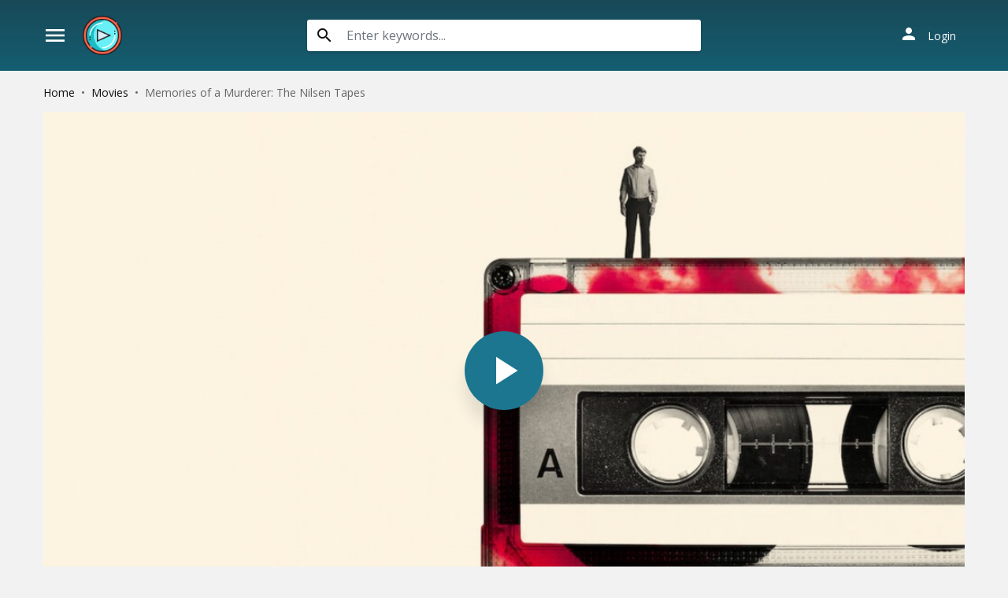

--- FILE ---
content_type: text/html; charset=utf-8
request_url: https://www.divicast.com/ajax/episode/list/71191
body_size: -68
content:
<div class="wp-choose with-movie">
    <div class="detail_page-servers border-bottom-block">
        
            <div class="dp-s-line">
                <div class="line-name">Choose Server</div>
                <ul class="nav">
                    
                        <li class="nav-item">
                            <a id="watch-4815952" data-linkid="4815952" onclick="watch(this,event)"
                               class="nav-link btn btn-sm btn-secondary btn-radius link-item default"
                               href="/watch-movie/watch-memories-of-a-murderer-the-nilsen-tapes-2021-online-free-71191.4815952"
                               title="Server UpCloud">
                                <i class="material-icons mat-icon mr-2">play_arrow</i><span>UpCloud</span>
                            </a>
                        </li>
                    
                        <li class="nav-item">
                            <a id="watch-11919415" data-linkid="11919415" onclick="watch(this,event)"
                               class="nav-link btn btn-sm btn-secondary btn-radius link-item "
                               href="/watch-movie/watch-memories-of-a-murderer-the-nilsen-tapes-2021-online-free-71191.11919415"
                               title="Server AKCloud">
                                <i class="material-icons mat-icon mr-2">play_arrow</i><span>AKCloud</span>
                            </a>
                        </li>
                    
                        <li class="nav-item">
                            <a id="watch-4574272" data-linkid="4574272" onclick="watch(this,event)"
                               class="nav-link btn btn-sm btn-secondary btn-radius link-item "
                               href="/watch-movie/watch-memories-of-a-murderer-the-nilsen-tapes-2021-online-free-71191.4574272"
                               title="Server Vidcloud">
                                <i class="material-icons mat-icon mr-2">play_arrow</i><span>Vidcloud</span>
                            </a>
                        </li>
                    
                </ul>
            </div>
        
    </div>
</div>
<script>
    if ($('#mask-player').length > 0) {
        var watch_id = $('.detail_page-watch').attr('data-watch_id');
        if ($('#watch-' + watch_id).length > 0) {
            $('#watch-' + watch_id).click();
        } else {
            $('.link-item.default').click();
        }
    }
</script>


--- FILE ---
content_type: text/html; charset=utf-8
request_url: https://www.google.com/recaptcha/api2/anchor?ar=1&k=6LeH66AaAAAAAPsL9JmZo3Rgh53bZqHnSR0bIqhb&co=aHR0cHM6Ly93d3cuZGl2aWNhc3QuY29tOjQ0Mw..&hl=en&v=PoyoqOPhxBO7pBk68S4YbpHZ&size=invisible&anchor-ms=20000&execute-ms=30000&cb=x725l5mhcv6v
body_size: 48653
content:
<!DOCTYPE HTML><html dir="ltr" lang="en"><head><meta http-equiv="Content-Type" content="text/html; charset=UTF-8">
<meta http-equiv="X-UA-Compatible" content="IE=edge">
<title>reCAPTCHA</title>
<style type="text/css">
/* cyrillic-ext */
@font-face {
  font-family: 'Roboto';
  font-style: normal;
  font-weight: 400;
  font-stretch: 100%;
  src: url(//fonts.gstatic.com/s/roboto/v48/KFO7CnqEu92Fr1ME7kSn66aGLdTylUAMa3GUBHMdazTgWw.woff2) format('woff2');
  unicode-range: U+0460-052F, U+1C80-1C8A, U+20B4, U+2DE0-2DFF, U+A640-A69F, U+FE2E-FE2F;
}
/* cyrillic */
@font-face {
  font-family: 'Roboto';
  font-style: normal;
  font-weight: 400;
  font-stretch: 100%;
  src: url(//fonts.gstatic.com/s/roboto/v48/KFO7CnqEu92Fr1ME7kSn66aGLdTylUAMa3iUBHMdazTgWw.woff2) format('woff2');
  unicode-range: U+0301, U+0400-045F, U+0490-0491, U+04B0-04B1, U+2116;
}
/* greek-ext */
@font-face {
  font-family: 'Roboto';
  font-style: normal;
  font-weight: 400;
  font-stretch: 100%;
  src: url(//fonts.gstatic.com/s/roboto/v48/KFO7CnqEu92Fr1ME7kSn66aGLdTylUAMa3CUBHMdazTgWw.woff2) format('woff2');
  unicode-range: U+1F00-1FFF;
}
/* greek */
@font-face {
  font-family: 'Roboto';
  font-style: normal;
  font-weight: 400;
  font-stretch: 100%;
  src: url(//fonts.gstatic.com/s/roboto/v48/KFO7CnqEu92Fr1ME7kSn66aGLdTylUAMa3-UBHMdazTgWw.woff2) format('woff2');
  unicode-range: U+0370-0377, U+037A-037F, U+0384-038A, U+038C, U+038E-03A1, U+03A3-03FF;
}
/* math */
@font-face {
  font-family: 'Roboto';
  font-style: normal;
  font-weight: 400;
  font-stretch: 100%;
  src: url(//fonts.gstatic.com/s/roboto/v48/KFO7CnqEu92Fr1ME7kSn66aGLdTylUAMawCUBHMdazTgWw.woff2) format('woff2');
  unicode-range: U+0302-0303, U+0305, U+0307-0308, U+0310, U+0312, U+0315, U+031A, U+0326-0327, U+032C, U+032F-0330, U+0332-0333, U+0338, U+033A, U+0346, U+034D, U+0391-03A1, U+03A3-03A9, U+03B1-03C9, U+03D1, U+03D5-03D6, U+03F0-03F1, U+03F4-03F5, U+2016-2017, U+2034-2038, U+203C, U+2040, U+2043, U+2047, U+2050, U+2057, U+205F, U+2070-2071, U+2074-208E, U+2090-209C, U+20D0-20DC, U+20E1, U+20E5-20EF, U+2100-2112, U+2114-2115, U+2117-2121, U+2123-214F, U+2190, U+2192, U+2194-21AE, U+21B0-21E5, U+21F1-21F2, U+21F4-2211, U+2213-2214, U+2216-22FF, U+2308-230B, U+2310, U+2319, U+231C-2321, U+2336-237A, U+237C, U+2395, U+239B-23B7, U+23D0, U+23DC-23E1, U+2474-2475, U+25AF, U+25B3, U+25B7, U+25BD, U+25C1, U+25CA, U+25CC, U+25FB, U+266D-266F, U+27C0-27FF, U+2900-2AFF, U+2B0E-2B11, U+2B30-2B4C, U+2BFE, U+3030, U+FF5B, U+FF5D, U+1D400-1D7FF, U+1EE00-1EEFF;
}
/* symbols */
@font-face {
  font-family: 'Roboto';
  font-style: normal;
  font-weight: 400;
  font-stretch: 100%;
  src: url(//fonts.gstatic.com/s/roboto/v48/KFO7CnqEu92Fr1ME7kSn66aGLdTylUAMaxKUBHMdazTgWw.woff2) format('woff2');
  unicode-range: U+0001-000C, U+000E-001F, U+007F-009F, U+20DD-20E0, U+20E2-20E4, U+2150-218F, U+2190, U+2192, U+2194-2199, U+21AF, U+21E6-21F0, U+21F3, U+2218-2219, U+2299, U+22C4-22C6, U+2300-243F, U+2440-244A, U+2460-24FF, U+25A0-27BF, U+2800-28FF, U+2921-2922, U+2981, U+29BF, U+29EB, U+2B00-2BFF, U+4DC0-4DFF, U+FFF9-FFFB, U+10140-1018E, U+10190-1019C, U+101A0, U+101D0-101FD, U+102E0-102FB, U+10E60-10E7E, U+1D2C0-1D2D3, U+1D2E0-1D37F, U+1F000-1F0FF, U+1F100-1F1AD, U+1F1E6-1F1FF, U+1F30D-1F30F, U+1F315, U+1F31C, U+1F31E, U+1F320-1F32C, U+1F336, U+1F378, U+1F37D, U+1F382, U+1F393-1F39F, U+1F3A7-1F3A8, U+1F3AC-1F3AF, U+1F3C2, U+1F3C4-1F3C6, U+1F3CA-1F3CE, U+1F3D4-1F3E0, U+1F3ED, U+1F3F1-1F3F3, U+1F3F5-1F3F7, U+1F408, U+1F415, U+1F41F, U+1F426, U+1F43F, U+1F441-1F442, U+1F444, U+1F446-1F449, U+1F44C-1F44E, U+1F453, U+1F46A, U+1F47D, U+1F4A3, U+1F4B0, U+1F4B3, U+1F4B9, U+1F4BB, U+1F4BF, U+1F4C8-1F4CB, U+1F4D6, U+1F4DA, U+1F4DF, U+1F4E3-1F4E6, U+1F4EA-1F4ED, U+1F4F7, U+1F4F9-1F4FB, U+1F4FD-1F4FE, U+1F503, U+1F507-1F50B, U+1F50D, U+1F512-1F513, U+1F53E-1F54A, U+1F54F-1F5FA, U+1F610, U+1F650-1F67F, U+1F687, U+1F68D, U+1F691, U+1F694, U+1F698, U+1F6AD, U+1F6B2, U+1F6B9-1F6BA, U+1F6BC, U+1F6C6-1F6CF, U+1F6D3-1F6D7, U+1F6E0-1F6EA, U+1F6F0-1F6F3, U+1F6F7-1F6FC, U+1F700-1F7FF, U+1F800-1F80B, U+1F810-1F847, U+1F850-1F859, U+1F860-1F887, U+1F890-1F8AD, U+1F8B0-1F8BB, U+1F8C0-1F8C1, U+1F900-1F90B, U+1F93B, U+1F946, U+1F984, U+1F996, U+1F9E9, U+1FA00-1FA6F, U+1FA70-1FA7C, U+1FA80-1FA89, U+1FA8F-1FAC6, U+1FACE-1FADC, U+1FADF-1FAE9, U+1FAF0-1FAF8, U+1FB00-1FBFF;
}
/* vietnamese */
@font-face {
  font-family: 'Roboto';
  font-style: normal;
  font-weight: 400;
  font-stretch: 100%;
  src: url(//fonts.gstatic.com/s/roboto/v48/KFO7CnqEu92Fr1ME7kSn66aGLdTylUAMa3OUBHMdazTgWw.woff2) format('woff2');
  unicode-range: U+0102-0103, U+0110-0111, U+0128-0129, U+0168-0169, U+01A0-01A1, U+01AF-01B0, U+0300-0301, U+0303-0304, U+0308-0309, U+0323, U+0329, U+1EA0-1EF9, U+20AB;
}
/* latin-ext */
@font-face {
  font-family: 'Roboto';
  font-style: normal;
  font-weight: 400;
  font-stretch: 100%;
  src: url(//fonts.gstatic.com/s/roboto/v48/KFO7CnqEu92Fr1ME7kSn66aGLdTylUAMa3KUBHMdazTgWw.woff2) format('woff2');
  unicode-range: U+0100-02BA, U+02BD-02C5, U+02C7-02CC, U+02CE-02D7, U+02DD-02FF, U+0304, U+0308, U+0329, U+1D00-1DBF, U+1E00-1E9F, U+1EF2-1EFF, U+2020, U+20A0-20AB, U+20AD-20C0, U+2113, U+2C60-2C7F, U+A720-A7FF;
}
/* latin */
@font-face {
  font-family: 'Roboto';
  font-style: normal;
  font-weight: 400;
  font-stretch: 100%;
  src: url(//fonts.gstatic.com/s/roboto/v48/KFO7CnqEu92Fr1ME7kSn66aGLdTylUAMa3yUBHMdazQ.woff2) format('woff2');
  unicode-range: U+0000-00FF, U+0131, U+0152-0153, U+02BB-02BC, U+02C6, U+02DA, U+02DC, U+0304, U+0308, U+0329, U+2000-206F, U+20AC, U+2122, U+2191, U+2193, U+2212, U+2215, U+FEFF, U+FFFD;
}
/* cyrillic-ext */
@font-face {
  font-family: 'Roboto';
  font-style: normal;
  font-weight: 500;
  font-stretch: 100%;
  src: url(//fonts.gstatic.com/s/roboto/v48/KFO7CnqEu92Fr1ME7kSn66aGLdTylUAMa3GUBHMdazTgWw.woff2) format('woff2');
  unicode-range: U+0460-052F, U+1C80-1C8A, U+20B4, U+2DE0-2DFF, U+A640-A69F, U+FE2E-FE2F;
}
/* cyrillic */
@font-face {
  font-family: 'Roboto';
  font-style: normal;
  font-weight: 500;
  font-stretch: 100%;
  src: url(//fonts.gstatic.com/s/roboto/v48/KFO7CnqEu92Fr1ME7kSn66aGLdTylUAMa3iUBHMdazTgWw.woff2) format('woff2');
  unicode-range: U+0301, U+0400-045F, U+0490-0491, U+04B0-04B1, U+2116;
}
/* greek-ext */
@font-face {
  font-family: 'Roboto';
  font-style: normal;
  font-weight: 500;
  font-stretch: 100%;
  src: url(//fonts.gstatic.com/s/roboto/v48/KFO7CnqEu92Fr1ME7kSn66aGLdTylUAMa3CUBHMdazTgWw.woff2) format('woff2');
  unicode-range: U+1F00-1FFF;
}
/* greek */
@font-face {
  font-family: 'Roboto';
  font-style: normal;
  font-weight: 500;
  font-stretch: 100%;
  src: url(//fonts.gstatic.com/s/roboto/v48/KFO7CnqEu92Fr1ME7kSn66aGLdTylUAMa3-UBHMdazTgWw.woff2) format('woff2');
  unicode-range: U+0370-0377, U+037A-037F, U+0384-038A, U+038C, U+038E-03A1, U+03A3-03FF;
}
/* math */
@font-face {
  font-family: 'Roboto';
  font-style: normal;
  font-weight: 500;
  font-stretch: 100%;
  src: url(//fonts.gstatic.com/s/roboto/v48/KFO7CnqEu92Fr1ME7kSn66aGLdTylUAMawCUBHMdazTgWw.woff2) format('woff2');
  unicode-range: U+0302-0303, U+0305, U+0307-0308, U+0310, U+0312, U+0315, U+031A, U+0326-0327, U+032C, U+032F-0330, U+0332-0333, U+0338, U+033A, U+0346, U+034D, U+0391-03A1, U+03A3-03A9, U+03B1-03C9, U+03D1, U+03D5-03D6, U+03F0-03F1, U+03F4-03F5, U+2016-2017, U+2034-2038, U+203C, U+2040, U+2043, U+2047, U+2050, U+2057, U+205F, U+2070-2071, U+2074-208E, U+2090-209C, U+20D0-20DC, U+20E1, U+20E5-20EF, U+2100-2112, U+2114-2115, U+2117-2121, U+2123-214F, U+2190, U+2192, U+2194-21AE, U+21B0-21E5, U+21F1-21F2, U+21F4-2211, U+2213-2214, U+2216-22FF, U+2308-230B, U+2310, U+2319, U+231C-2321, U+2336-237A, U+237C, U+2395, U+239B-23B7, U+23D0, U+23DC-23E1, U+2474-2475, U+25AF, U+25B3, U+25B7, U+25BD, U+25C1, U+25CA, U+25CC, U+25FB, U+266D-266F, U+27C0-27FF, U+2900-2AFF, U+2B0E-2B11, U+2B30-2B4C, U+2BFE, U+3030, U+FF5B, U+FF5D, U+1D400-1D7FF, U+1EE00-1EEFF;
}
/* symbols */
@font-face {
  font-family: 'Roboto';
  font-style: normal;
  font-weight: 500;
  font-stretch: 100%;
  src: url(//fonts.gstatic.com/s/roboto/v48/KFO7CnqEu92Fr1ME7kSn66aGLdTylUAMaxKUBHMdazTgWw.woff2) format('woff2');
  unicode-range: U+0001-000C, U+000E-001F, U+007F-009F, U+20DD-20E0, U+20E2-20E4, U+2150-218F, U+2190, U+2192, U+2194-2199, U+21AF, U+21E6-21F0, U+21F3, U+2218-2219, U+2299, U+22C4-22C6, U+2300-243F, U+2440-244A, U+2460-24FF, U+25A0-27BF, U+2800-28FF, U+2921-2922, U+2981, U+29BF, U+29EB, U+2B00-2BFF, U+4DC0-4DFF, U+FFF9-FFFB, U+10140-1018E, U+10190-1019C, U+101A0, U+101D0-101FD, U+102E0-102FB, U+10E60-10E7E, U+1D2C0-1D2D3, U+1D2E0-1D37F, U+1F000-1F0FF, U+1F100-1F1AD, U+1F1E6-1F1FF, U+1F30D-1F30F, U+1F315, U+1F31C, U+1F31E, U+1F320-1F32C, U+1F336, U+1F378, U+1F37D, U+1F382, U+1F393-1F39F, U+1F3A7-1F3A8, U+1F3AC-1F3AF, U+1F3C2, U+1F3C4-1F3C6, U+1F3CA-1F3CE, U+1F3D4-1F3E0, U+1F3ED, U+1F3F1-1F3F3, U+1F3F5-1F3F7, U+1F408, U+1F415, U+1F41F, U+1F426, U+1F43F, U+1F441-1F442, U+1F444, U+1F446-1F449, U+1F44C-1F44E, U+1F453, U+1F46A, U+1F47D, U+1F4A3, U+1F4B0, U+1F4B3, U+1F4B9, U+1F4BB, U+1F4BF, U+1F4C8-1F4CB, U+1F4D6, U+1F4DA, U+1F4DF, U+1F4E3-1F4E6, U+1F4EA-1F4ED, U+1F4F7, U+1F4F9-1F4FB, U+1F4FD-1F4FE, U+1F503, U+1F507-1F50B, U+1F50D, U+1F512-1F513, U+1F53E-1F54A, U+1F54F-1F5FA, U+1F610, U+1F650-1F67F, U+1F687, U+1F68D, U+1F691, U+1F694, U+1F698, U+1F6AD, U+1F6B2, U+1F6B9-1F6BA, U+1F6BC, U+1F6C6-1F6CF, U+1F6D3-1F6D7, U+1F6E0-1F6EA, U+1F6F0-1F6F3, U+1F6F7-1F6FC, U+1F700-1F7FF, U+1F800-1F80B, U+1F810-1F847, U+1F850-1F859, U+1F860-1F887, U+1F890-1F8AD, U+1F8B0-1F8BB, U+1F8C0-1F8C1, U+1F900-1F90B, U+1F93B, U+1F946, U+1F984, U+1F996, U+1F9E9, U+1FA00-1FA6F, U+1FA70-1FA7C, U+1FA80-1FA89, U+1FA8F-1FAC6, U+1FACE-1FADC, U+1FADF-1FAE9, U+1FAF0-1FAF8, U+1FB00-1FBFF;
}
/* vietnamese */
@font-face {
  font-family: 'Roboto';
  font-style: normal;
  font-weight: 500;
  font-stretch: 100%;
  src: url(//fonts.gstatic.com/s/roboto/v48/KFO7CnqEu92Fr1ME7kSn66aGLdTylUAMa3OUBHMdazTgWw.woff2) format('woff2');
  unicode-range: U+0102-0103, U+0110-0111, U+0128-0129, U+0168-0169, U+01A0-01A1, U+01AF-01B0, U+0300-0301, U+0303-0304, U+0308-0309, U+0323, U+0329, U+1EA0-1EF9, U+20AB;
}
/* latin-ext */
@font-face {
  font-family: 'Roboto';
  font-style: normal;
  font-weight: 500;
  font-stretch: 100%;
  src: url(//fonts.gstatic.com/s/roboto/v48/KFO7CnqEu92Fr1ME7kSn66aGLdTylUAMa3KUBHMdazTgWw.woff2) format('woff2');
  unicode-range: U+0100-02BA, U+02BD-02C5, U+02C7-02CC, U+02CE-02D7, U+02DD-02FF, U+0304, U+0308, U+0329, U+1D00-1DBF, U+1E00-1E9F, U+1EF2-1EFF, U+2020, U+20A0-20AB, U+20AD-20C0, U+2113, U+2C60-2C7F, U+A720-A7FF;
}
/* latin */
@font-face {
  font-family: 'Roboto';
  font-style: normal;
  font-weight: 500;
  font-stretch: 100%;
  src: url(//fonts.gstatic.com/s/roboto/v48/KFO7CnqEu92Fr1ME7kSn66aGLdTylUAMa3yUBHMdazQ.woff2) format('woff2');
  unicode-range: U+0000-00FF, U+0131, U+0152-0153, U+02BB-02BC, U+02C6, U+02DA, U+02DC, U+0304, U+0308, U+0329, U+2000-206F, U+20AC, U+2122, U+2191, U+2193, U+2212, U+2215, U+FEFF, U+FFFD;
}
/* cyrillic-ext */
@font-face {
  font-family: 'Roboto';
  font-style: normal;
  font-weight: 900;
  font-stretch: 100%;
  src: url(//fonts.gstatic.com/s/roboto/v48/KFO7CnqEu92Fr1ME7kSn66aGLdTylUAMa3GUBHMdazTgWw.woff2) format('woff2');
  unicode-range: U+0460-052F, U+1C80-1C8A, U+20B4, U+2DE0-2DFF, U+A640-A69F, U+FE2E-FE2F;
}
/* cyrillic */
@font-face {
  font-family: 'Roboto';
  font-style: normal;
  font-weight: 900;
  font-stretch: 100%;
  src: url(//fonts.gstatic.com/s/roboto/v48/KFO7CnqEu92Fr1ME7kSn66aGLdTylUAMa3iUBHMdazTgWw.woff2) format('woff2');
  unicode-range: U+0301, U+0400-045F, U+0490-0491, U+04B0-04B1, U+2116;
}
/* greek-ext */
@font-face {
  font-family: 'Roboto';
  font-style: normal;
  font-weight: 900;
  font-stretch: 100%;
  src: url(//fonts.gstatic.com/s/roboto/v48/KFO7CnqEu92Fr1ME7kSn66aGLdTylUAMa3CUBHMdazTgWw.woff2) format('woff2');
  unicode-range: U+1F00-1FFF;
}
/* greek */
@font-face {
  font-family: 'Roboto';
  font-style: normal;
  font-weight: 900;
  font-stretch: 100%;
  src: url(//fonts.gstatic.com/s/roboto/v48/KFO7CnqEu92Fr1ME7kSn66aGLdTylUAMa3-UBHMdazTgWw.woff2) format('woff2');
  unicode-range: U+0370-0377, U+037A-037F, U+0384-038A, U+038C, U+038E-03A1, U+03A3-03FF;
}
/* math */
@font-face {
  font-family: 'Roboto';
  font-style: normal;
  font-weight: 900;
  font-stretch: 100%;
  src: url(//fonts.gstatic.com/s/roboto/v48/KFO7CnqEu92Fr1ME7kSn66aGLdTylUAMawCUBHMdazTgWw.woff2) format('woff2');
  unicode-range: U+0302-0303, U+0305, U+0307-0308, U+0310, U+0312, U+0315, U+031A, U+0326-0327, U+032C, U+032F-0330, U+0332-0333, U+0338, U+033A, U+0346, U+034D, U+0391-03A1, U+03A3-03A9, U+03B1-03C9, U+03D1, U+03D5-03D6, U+03F0-03F1, U+03F4-03F5, U+2016-2017, U+2034-2038, U+203C, U+2040, U+2043, U+2047, U+2050, U+2057, U+205F, U+2070-2071, U+2074-208E, U+2090-209C, U+20D0-20DC, U+20E1, U+20E5-20EF, U+2100-2112, U+2114-2115, U+2117-2121, U+2123-214F, U+2190, U+2192, U+2194-21AE, U+21B0-21E5, U+21F1-21F2, U+21F4-2211, U+2213-2214, U+2216-22FF, U+2308-230B, U+2310, U+2319, U+231C-2321, U+2336-237A, U+237C, U+2395, U+239B-23B7, U+23D0, U+23DC-23E1, U+2474-2475, U+25AF, U+25B3, U+25B7, U+25BD, U+25C1, U+25CA, U+25CC, U+25FB, U+266D-266F, U+27C0-27FF, U+2900-2AFF, U+2B0E-2B11, U+2B30-2B4C, U+2BFE, U+3030, U+FF5B, U+FF5D, U+1D400-1D7FF, U+1EE00-1EEFF;
}
/* symbols */
@font-face {
  font-family: 'Roboto';
  font-style: normal;
  font-weight: 900;
  font-stretch: 100%;
  src: url(//fonts.gstatic.com/s/roboto/v48/KFO7CnqEu92Fr1ME7kSn66aGLdTylUAMaxKUBHMdazTgWw.woff2) format('woff2');
  unicode-range: U+0001-000C, U+000E-001F, U+007F-009F, U+20DD-20E0, U+20E2-20E4, U+2150-218F, U+2190, U+2192, U+2194-2199, U+21AF, U+21E6-21F0, U+21F3, U+2218-2219, U+2299, U+22C4-22C6, U+2300-243F, U+2440-244A, U+2460-24FF, U+25A0-27BF, U+2800-28FF, U+2921-2922, U+2981, U+29BF, U+29EB, U+2B00-2BFF, U+4DC0-4DFF, U+FFF9-FFFB, U+10140-1018E, U+10190-1019C, U+101A0, U+101D0-101FD, U+102E0-102FB, U+10E60-10E7E, U+1D2C0-1D2D3, U+1D2E0-1D37F, U+1F000-1F0FF, U+1F100-1F1AD, U+1F1E6-1F1FF, U+1F30D-1F30F, U+1F315, U+1F31C, U+1F31E, U+1F320-1F32C, U+1F336, U+1F378, U+1F37D, U+1F382, U+1F393-1F39F, U+1F3A7-1F3A8, U+1F3AC-1F3AF, U+1F3C2, U+1F3C4-1F3C6, U+1F3CA-1F3CE, U+1F3D4-1F3E0, U+1F3ED, U+1F3F1-1F3F3, U+1F3F5-1F3F7, U+1F408, U+1F415, U+1F41F, U+1F426, U+1F43F, U+1F441-1F442, U+1F444, U+1F446-1F449, U+1F44C-1F44E, U+1F453, U+1F46A, U+1F47D, U+1F4A3, U+1F4B0, U+1F4B3, U+1F4B9, U+1F4BB, U+1F4BF, U+1F4C8-1F4CB, U+1F4D6, U+1F4DA, U+1F4DF, U+1F4E3-1F4E6, U+1F4EA-1F4ED, U+1F4F7, U+1F4F9-1F4FB, U+1F4FD-1F4FE, U+1F503, U+1F507-1F50B, U+1F50D, U+1F512-1F513, U+1F53E-1F54A, U+1F54F-1F5FA, U+1F610, U+1F650-1F67F, U+1F687, U+1F68D, U+1F691, U+1F694, U+1F698, U+1F6AD, U+1F6B2, U+1F6B9-1F6BA, U+1F6BC, U+1F6C6-1F6CF, U+1F6D3-1F6D7, U+1F6E0-1F6EA, U+1F6F0-1F6F3, U+1F6F7-1F6FC, U+1F700-1F7FF, U+1F800-1F80B, U+1F810-1F847, U+1F850-1F859, U+1F860-1F887, U+1F890-1F8AD, U+1F8B0-1F8BB, U+1F8C0-1F8C1, U+1F900-1F90B, U+1F93B, U+1F946, U+1F984, U+1F996, U+1F9E9, U+1FA00-1FA6F, U+1FA70-1FA7C, U+1FA80-1FA89, U+1FA8F-1FAC6, U+1FACE-1FADC, U+1FADF-1FAE9, U+1FAF0-1FAF8, U+1FB00-1FBFF;
}
/* vietnamese */
@font-face {
  font-family: 'Roboto';
  font-style: normal;
  font-weight: 900;
  font-stretch: 100%;
  src: url(//fonts.gstatic.com/s/roboto/v48/KFO7CnqEu92Fr1ME7kSn66aGLdTylUAMa3OUBHMdazTgWw.woff2) format('woff2');
  unicode-range: U+0102-0103, U+0110-0111, U+0128-0129, U+0168-0169, U+01A0-01A1, U+01AF-01B0, U+0300-0301, U+0303-0304, U+0308-0309, U+0323, U+0329, U+1EA0-1EF9, U+20AB;
}
/* latin-ext */
@font-face {
  font-family: 'Roboto';
  font-style: normal;
  font-weight: 900;
  font-stretch: 100%;
  src: url(//fonts.gstatic.com/s/roboto/v48/KFO7CnqEu92Fr1ME7kSn66aGLdTylUAMa3KUBHMdazTgWw.woff2) format('woff2');
  unicode-range: U+0100-02BA, U+02BD-02C5, U+02C7-02CC, U+02CE-02D7, U+02DD-02FF, U+0304, U+0308, U+0329, U+1D00-1DBF, U+1E00-1E9F, U+1EF2-1EFF, U+2020, U+20A0-20AB, U+20AD-20C0, U+2113, U+2C60-2C7F, U+A720-A7FF;
}
/* latin */
@font-face {
  font-family: 'Roboto';
  font-style: normal;
  font-weight: 900;
  font-stretch: 100%;
  src: url(//fonts.gstatic.com/s/roboto/v48/KFO7CnqEu92Fr1ME7kSn66aGLdTylUAMa3yUBHMdazQ.woff2) format('woff2');
  unicode-range: U+0000-00FF, U+0131, U+0152-0153, U+02BB-02BC, U+02C6, U+02DA, U+02DC, U+0304, U+0308, U+0329, U+2000-206F, U+20AC, U+2122, U+2191, U+2193, U+2212, U+2215, U+FEFF, U+FFFD;
}

</style>
<link rel="stylesheet" type="text/css" href="https://www.gstatic.com/recaptcha/releases/PoyoqOPhxBO7pBk68S4YbpHZ/styles__ltr.css">
<script nonce="u7rsVMWZfmxjbQKFpcJjag" type="text/javascript">window['__recaptcha_api'] = 'https://www.google.com/recaptcha/api2/';</script>
<script type="text/javascript" src="https://www.gstatic.com/recaptcha/releases/PoyoqOPhxBO7pBk68S4YbpHZ/recaptcha__en.js" nonce="u7rsVMWZfmxjbQKFpcJjag">
      
    </script></head>
<body><div id="rc-anchor-alert" class="rc-anchor-alert"></div>
<input type="hidden" id="recaptcha-token" value="[base64]">
<script type="text/javascript" nonce="u7rsVMWZfmxjbQKFpcJjag">
      recaptcha.anchor.Main.init("[\x22ainput\x22,[\x22bgdata\x22,\x22\x22,\[base64]/[base64]/[base64]/bmV3IHJbeF0oY1swXSk6RT09Mj9uZXcgclt4XShjWzBdLGNbMV0pOkU9PTM/bmV3IHJbeF0oY1swXSxjWzFdLGNbMl0pOkU9PTQ/[base64]/[base64]/[base64]/[base64]/[base64]/[base64]/[base64]/[base64]\x22,\[base64]\x22,\x22w4HDlcOQw4tQHBfCqTfDlyNtw4Q/Sm7CrVbCo8K1w71UGFYfw7fCrcKnw6XChMKeHhc8w5oFwot1HzFeT8KYWD3Ds8O1w7/ChsKCwoLDgsOXwrTCpTvCssO8CiLCmggJFnJ9wr/DhcOXIsKYCMKQL3/DoMK9w5ERSMKbJHt7bsKmUcK3bCrCmWDDjcOpwpXDjcOTQ8OEwo7DusKOw67Dl3Inw6INw4MQI34SVhpJwp/DoWDCkF7ClBLDrBPDv3nDvBbDicOOw5InFVbCkUpjGMO2wr4jwpLDucKSwoYhw6s2HcOcMcKswoBZCsK7woDCp8K5w41xw4F6w4wswoZBIcOLwoJEGR/Cs1cOw6DDtAzCo8OhwpU6HGHCvDZKwrV6wrMiOMORYMOqwpU7w5Zow4tKwo5Df1LDpBbCrz/DrH9sw5HDucKIacOGw53DpMKrwqLDvsKawqjDtcK4w57Dm8OYHVN6a0ZAwprCjhpodsKdMMOaBsKDwpEdwqbDvSxOwq8Swo12wpBwaWQRw4gCd2YvFMKlD8OkMk09w7/[base64]/DjWfCu3rCocOkSzdaSS8Tw43DhV1qIMK5woBUwpwzwo/Dnn3DrcOsI8KObcKVK8O4wqE9wogLXnsWPkRlwpEww64Bw7MGUAHDgcKRW8O5w5hmwrHCicK1w4rCpHxEwqrCk8KjKMKOwrXCvcK/LE/Ci1DDiMKgwqHDvsKnScOLEQHCtcK9wo7DrBLChcO/EDrCoMKbfW0mw6EQw6nDl2DDunjDjsK8w6U0GVLDl3vDrcKtRcOOS8OlQsONfCDDuXxywpJXYcOcFCdRYgRIwrDCgsKWNHvDn8Ouw5/DuMOUVXsRRTrDgsOWWMORVBsaCnlAwofCiCBkw7TDqsO8LxY4w73CpcKzwqxOw6sZw4fCjUR3w6IhLCpGw6DDgcKZwoXCk0/DhR94WsKlKMObwo7DtsOjw449AXVDdB8daMODV8KCDMOCFFTCrsKIecK2EsK0wobDkzjCoh4/WWkgw57DvsOzCwDChsKIME7Cl8K9UwnDkQjDgX/DkADCosKqw6Eww7rCnVVNbm/DhsOCYsKvwrlkak/[base64]/Ct8K2A8KyPcKkWRUPwq5wFQTDvsK3J3hpw5bCtsK3TMOxczDDs1/[base64]/[base64]/[base64]/[base64]/[base64]/CtBnCrsKpAAXCvHzDtsOZSxrCnMK0aDPCh8OzXkAAwozCvnbDhsO4bsKweRDCgsKxw6nDk8KxwqLDugcodyABWMOzBg9fwqhjYMKbwp5hLSh2w4TCviwQJyFXw6nDpcOwPsOSw5dUwplUw7UkwprDsl5pYxYPJA1YK0XCh8K0aQMCH1LDiirDtD/Dh8ObEXZiGhMNS8KZwqHDgnh1Fg40w4DCkMO8IMO7w5RTdsODE2gIfXPCiMK4FhTCqCYjZ8K+w6bCkcKGAcKOC8OjdgXDtsOUwoHChyfDnm9LcsKPwp3Dn8OAw7hJw6YBwoXCjlDDs2hzGcO/wr7CkMKMDi1+eMKowrxQwqzDmUrCocK6EEwTw5QcwoFiTcOcYQMIUcOJUMOkw6XCkTZCwohwwp/Dq08fwrkBw63Dl8KzfsOTwq3DqjY/w6xLKjs3w6jDp8Kywr/[base64]/[base64]/CsSHDpnjCu8KPHMOKw5V8FMOjEsK9wqXCucOCRcOEXcKxwqvCkkArU8KRVxfDq0/[base64]/w6nDnG7DncKUw77Dt0vCgcKMwrsKGFDCmsKyKsKrUmYswopSwrfDh8OYwqzDt8OtwqFpU8KbwqFfbsK+J0dkbzPCjHXCjTHDrsKEwqDDtcOlwo7CkTFtM8O9YgbDocKuwp8uEkDDvHPDuHPDuMOJwojDj8OVw55TMG/CnBLCumRBLMKlwr3DgnPCpmrCmzNxOMOuwo92CTULM8KFw4MTw6PCtsO/[base64]/Dv8OTwoHCtcKbZ8K2DVLCrX5Pw78xw6HCr8KOw5nCn8KAf8Onw7hfwoJ+wrjCjcOdZV9wRXQFwpdzwoMmwpbCpsKZw4rDvgHDvTPDiMKZEDLClsKORcOSXsKdR8K+SSvDpsOGwrU/wprCtDVnBHjCrcKrw7wLfcK3aVfCrxfDtlkYwphnUABcwroSR8OpBXfCkgnCkMOAw5VjwpV8w5TDoW3CpcKywrs5wq5Rwq5Ww7snRyTCl8O/[base64]/[base64]/[base64]/bsOue8Ocw6LCv8Osw5piwqnDm8OWwozDolouwpQrw73Djx3Cum3DokXCsTrCr8K3w7HCm8OxHXwDwp8Vwq/DmVDDncO7wo3DkhQHAWHDpMK7XXccWcKaWxxNwp7CvhvDjMObMivDvMO7I8KPwo/CscO9w7TCjsKNwrXCiVpgw7sfIsOsw6YewrI/wqzCsAPDgsO8Si7CpMOtdXHChcOoSGEuNMOIFMKdwovCicK2w5fDnxpPH1TDhMO/wo5awprChXTCucKpwrDDssOvwpdrw4jDhsKvGhDDnyADFSPDpD9rw6lfPVjDtjTCvMKTXD7DucKnwoEaKyhgBMOMGMKyw5PDiMONwpTCtlIjeUzClsO1NsKPwpdRanLChcKBw6/DvhEqSRjDvcO3ZcKDwp7CsDB7wqhIwpzDr8K1VMOLw4DCmALCuj8ew6nDnRJVwo7DrcKywrXCrcKnRcOYwoTCoUvCqFLCimFmwp/DqXfCscK0OUcCWsO6w6bChSo4PkLDk8OkI8OHwqfDhW7Co8OJG8O6KVpnc8OlfMO4eQkyR8ORKsKzwr7CiMKew5bCvSpEw6h/w4vDkMOPCMKMTMKYNcO/AMKgW8K6w6jDsU3ComPCrl5wJcKAw6DCk8Ojw6DDi8K6YMOlwrvDhlU3BnDCnyvDqyRTO8Kgw7PDmw3DmVgcGMOxwqVLwrFOfjjConM4V8KCwqHCuMOmw7loXsKzIMKsw5JUwoYRwq/Do8Kmwr0bWWrCncKZwo4Swr8RKMKlXMKDw4vCszEBMMOYWMKWwq/DtcO1cAlWw6HDuzzDpjDDiiVeP1wKHDbDicOzBSBQwo/DqmXCqnzDssKWwrrDjsKmXSnCl0/CtC50alvCmUTCvDbCssOmMTPDuMKrw7jDkW13w5dxw6rCjUXDgMKyD8OuwojDv8OkwqjDqgtgwrrDrQJtw7/CkcOfwpPDh3Vtwr7CnlDCo8KvNcK3wp7CuHwqwoF+ZErCssKOwoYswoZ7HUVFw67DtGsuwrB2wq3DkQ4PFhd8w7c6wr3Cljk4wqZXwq3DmlXDmsO4MsOdw4vDjsKhQMOpw4ktB8K/wrA4w7cewr3DtsOpBm4Aw6/Cg8O9wq8Vw7bChy3DtcKNGgDDlwRJwpLCmsKJw75ow4xHaMK9QAozEm1WAcKnI8KKwq5/[base64]/CosOKw4zCvcOha2RlJ8OIL2Eow5pbZcOKBMKvdsKLwqFew6fDksKHw7B8w4BteMKkw6PCkkDDgx5Lw5DCg8ObG8K2woZtCUjDkDXCtcOVMsOwJ8KfFynCuVYfMcKjw6/ClMOtwpRBw57Ck8KUC8KPNFxZJMKdSCFvbiPDgMK5w6Rxw6XDiyHDqMKOW8Kvw5sAYsKIw47CqMKyYCfDvm/[base64]/[base64]/DrsOJw5Vgw4fCsMOsw67DmMOeDGRuw6JpBMOTw6DDlxPDucOHw6cnwqBFBMOAKcKyNHbDsMK0wpzDu2sDRTwaw60eS8K7w5rCgMOkcEt2wpETKcOfdl3DrsKmwoVxMsOOXHrDisKaJMKgClx+VMOTA3ASBShuwoLDu8OwasOMw49/OR7Cik/Dh8KiYQ1Dw59nKsKnDgvDs8Otcjxaw6DDp8KzGHtuDcK9wqJWFDkhD8K6OgrDumzDki90ekjDuiF4w4Jrwrk6JAY+AVTDl8O0wppIdcK6JQpQd8KweH1awpMFwobDrEdfWEvDiQDDgcKYI8KTwr7Cs0BKOsObwoZ8LcKIDxbChm8wOjUDPG/CvsOOwoHDt8KYwqfDt8OJX8KRYUsYw5jCnmpUwrMJQMKmfnDCgsK4wojDn8Ofw4DCrcKULMKSXMOaw4fCnCLDvMKnw650RnVywqjDrMOhXsO3FMK/MMK/w6s/P2Y0WBsGY2fDoynDoHLCvMOBwpvDlWfDgsO6acKnWcOTHRgFwogSPhUnwr0Twr7CncOFw4VARVfCpMOFwqvClxjDscOzwqASfsO2w5t/HsKcaSTDuDJFwqNgQ2fDvmTCuQHCtMKiC8KGVkPDjMOSwprDqGRgw4fCncO0wpDCmMOTecKhek5bPcO4w65YDGvCsF/CngHDg8OjLgAwwocMJy9/XsO7wrjCoMOINlfCtyFwXn0CZ2fCn3UgChTDjlXDjjhxP0HClcOew7/CqcKOwoXCmzYrw5TCusOewrNuHsOod8K2w4hfw6hDw4jDpMOlwoxFHXtiSMKxUHBPwr9/wqw0QhliNgnClnfDuMK6w6NNEAk9wqPCr8Ouw7ggw5bCicOiwrZHXcOMZyfClCwhDWrCmS7CocK8w7wqw6UPDTh4w4TCmjFNYn1kSsO0w5/CnjDDicOVBsOPEwNyfnXDmEbCqcOkw4fChzfCgMKUFMKsw6Inw6vDssKKw4RwFcOlOcOHw6vCrg1NDz/DrCvCu1fDtcKSecOXBXQjwppRCE/Cp8KjGcKDw7UJwqgXw7s0wrrDlsKvwrLDtHgNFVXDlcKqw4TDr8OSwqnDgD1gwox9woDDqWTCqcOdf8KZwrPDhsKaUsOEU3kUN8Oaw4/DiSvDlMKeY8OXw4kkwoERwrLCu8ONw4XDsibCrMKSHMOrwpDDssKuM8Kvw6ouwr8Ow5JrS8KxwrpywpUeTmzCsATDmcORScKCw7rCsRPCnjZvLinDn8O3w5TDvcO2w5bCh8OMwq/DqSLCvmcUwqJtw4nDmMKcwrfDtcOUwqHClSfCpsOaD3IjbwNyw4PDlRTDiMKdXMO4HsOlw77CmsOtGsO5w5/Ck1zCmcKCNMOrEwnDkEMFwqlfwqV/DcOAwq7CoVYLwqtVCxZQwobCmE7DssKMfMODw7HDsjgISj7CgxYXbBjCuVQhw7c+TsOpwpVFVMKawpo5wrkTG8KaJcO2wqfDtMORw4kGBm/Ck0bCnUl+flQfw6gowqbClcKfw6QfY8O8w43CkjPDnATDmGHDgMKswpliwovDj8O/[base64]/DrcK9J8KtWQzCh21rwr/ChMKsw4MdAiV8w5jDoMO2RRJGwozDhcKmQMOVw5LDk3okVkTCv8OIUMKSw4/DtgjCh8O9wprCscO2QnpVd8KSwosww5zDgsKkwpzCqzDDssKWwrAofMORwq1nPMODwpN2cMOxA8KZw7teNcKzCcO+wo3DhnM4w6lcwpgswqsGAsOzw5RNw4A3w6pGw6TCrMOLwr97JHLDgsKaw4cHVMKgw4Ebwr06w5TCtmTCjldxwo/DlsO0w4B9w6k/DsKZS8KSw7HCty7Co3/[base64]/w5TDpBosw7cjEcK9dcOwwofCtgZxZ8KqA8OWwphnw4xjw7sIw6DDiFMbwqVCMzp2OsOqYMKCwpDDqnsIV8OBOWEMJHlYAhw7w6vDusKxw7Fyw5hITxMwR8KpwrJKw7IGwqfCmARbwq/CkGAew77CtzwxQS0PeAhWcjsMw5E3SsK9Y8K0DjbDgEXCgsOOw58oVT/DvE9lw7XChsK0wpbDucKqw7zDqMOPw5cew7bCgRTCtcK1VsOrwo1sw4p9wrtLDcKCExLDs1Zvwp/DsMOIQwDCvlxlw6MqBMOfw4PDuGHCl8KZYDjDrMKaXV7DjsKyJ0/CoGDDl0p8fcKvw4MMw7fDqjLCh8OowofDqsKmNsOFwr12wpHDt8ONwplYw7PCu8KsZ8Oew5cTXMO6cQBhw6TCoMKIwokWOGrDjHvCrxM4exhMw5XCuMO5woDCrcKQZMKPw4HCi384KcKqwqxewp/CisKKAkzCqMOSw6/[base64]/[base64]/Cp8KcQAwDOcKuw7dqw7bCkUrDucKHw6tWw6TDvsO2wopOJMO1wqhIw4nDl8OxcEzCvHDDssO+wrVAejXChsKnHTDDgsKXFcKBPz4MVcO9wr/DsMOranbDksOgw4oaQxTDhMOTABPCrMKheQ7DkMKzwq5Rw4LDuQjDsXRvw6kcSsKtwohDwq9XKMODIFEPRCoibsOQYFgzTsO+w7shWhLDsmHCmxUZUjIew7PCt8KYVcKDw50xA8KvwoQDWTLCj2PCkGhowrZVw6PClULChsKrw43DvQHCu0LCqWg+AMOGK8Okwo4lTn/Dk8KvN8OdwoLCvggjw63DkcOqTHRUw4d+ecKbwoJjw5TCq3nDm03CmC/[base64]/Do8KINVsMYix4CX3Cpx8qfhciw4fCg8KfBsKvHAc5w7nDn2TDtSHCi8ODwrbCujwqNcOqwpAvdMKfQ0nCqErCscKdwoBQwqrDpSjCh8OyGF1dwqDDpMOcJcKSA8OCw4bCiFTCs192c1rCv8K0w6fCpsK3DXLDhMOlwpvCimFTQWbCtMO/RsK1CVfCuMOnEsO1HGfDpsO7WcKTTQXDqcKLEcO7wq8ewqhUw6XCmcOoSMOgw7Q1w5pSQETCusOuTsKzwoXCnMOjwq5jw6bCtMOnSmQWwqzDhsO/wocNw5nDocK0w54cwovCl33DvXl1BxhFw7EfwrDCh1DCnjTChHh/[base64]/CmcOaQHF1PhnCrsOQaU3CmXPDox4WwrxnI8OXwpd3woDCsQV3wrvCusKlw7d8YsKNwo/CnwzDpcKdw5lmPgYzw67ClcOIwrXCmygJaDokL13DtMKvwqfCpMKhwq4Pw7J2wpjCoMOGwqZOT1vDr1bDqFQMDH/DvMKOBMKwLQhpwqbDiGQWdAzDoMKOwqYYZcO8VgpgGHBOwrU9w5TCpcOUwrbDgjUhw7fCh8Kdw6nCjzQPZCFUwrXDkDNKwqwFGsKPXMOvfCF3w7nDhsO4ezFWSlbCisOlXiDCkMOGSjJpXg11woYFdXPCtsKzZcOdw7pgwqXDncKffE/CqH0laC5SOcKmw6HDkUHCv8OMw4wKXkppwqJMAMKJdcOiwop4HWYWbsKJwrkkHVYiOA/DtkPDuMOPI8Odw5YZw5x9S8Oqw54IKsOJw5kGFC/CiMKJUcOIw4/DoMKewqnCgBfDv8OQw59VKsOzb8KNTS7CgDbCnsKxZlbDisKoH8K6DETDqsO8NQFhw4/DpsOMP8OEPh/CiCnDucOpw4jDkEBOTlgAwp86wosQw6TCswHDq8K8wqHDvyFRGA0iw4kCCwcnXjnCncOSPsKROE51LznDjcKYOnLDlcKqWnbDjMOlIcO5wq0gw6AEU0vCpcKNwrPCp8KUw6bDrMO5wrbCmsOCw5zCmcOqV8OSYVfClzDCm8ONScK9wpMDSgxqFC/CpDk9bTzCrRgIw5AVVX1uNcKowr/Do8OIwrDCvVvDnn3Ch2NPfsOXXsKawp9VIE/Cikobw6RFwoPCoBtfwqTCh3XDpyEaYTfCsiXDkQUlw6gFOcOuNcKcFRjDkcONwoLDgMKbwpnDrsKPHMKfX8KEwppowpHDlMKQwqkcwqLDnMKyC3vCiCoxwpbDlzjCsG/DlcKhwrMswprCmEHCvD5sB8OEw7bCnsO3PA7Cj8O6wqMcw7jCjDrCi8O0SMOuwozDssKNwpgxMMOhCsO2w4nDihTCqcO2wqHCj0LDuQYCO8OIaMKRHcKRw6s0wrPDngExCsOOw7nCvRMOCMORwqzDi8OlIMKlw6/Ds8Ouw71HRltXw4UJL8K7w6LDgh8WwpfDiFTClTbDtsKvw483TMK0w5tmbAxjw6XDjnVGcUgWUcKvb8OZaCjDmWnCsn0HLiMmw47CiFA3JcKuJcOLYk/DrUgGb8Kkw4cAE8OVwqt4B8OswqbCojAFYVJoBHsAHsKgw4vDocKlGMKhw5dPwp7DuxHCsRN5w7LCqHvClsKnwqYcwpbDlUrCr0tgwrgew4/DlTIKwpoLwqDCjgrCmHMLDm1HGSZtwqbCtcO5FsKrRA4HRcOpwqHClcKVwrDCksOgw5EnHSzCkjQbw7pVT8OJwpLCnH/DvcKmwroGw7HChMOwYDrCuMKuwrDDtFY/Dk3Ct8OmwpsiXj5bZsOaw6TCqMOhLnwbwpHCucOHw4zClsKnw5kCOMOSO8OowoYTwq/DrXIrFhdVRcK4X3fCmsKIKVR6wrDCt8KDw6gNPUDCkHvCmMOBIMK7TA/Dij94w6oWEmHDrsOcccKTPX4gf8K7SjIPwqQ1woHDgMOQTRPClypGw7/DqsOgwrMawqzDncObwqXDgl/DlAtywoDCkMOVwoMBAk91w51uw655w5/ClXYfVWzCjSDDsQZqKiANNsOoZ0kBwplIcABxYXHDjBkLwrjDg8Obw6IkAATDi21/woZAw57Cv31zX8KfSBp+wrtfPMO1w5UzwpPCjkEWwqXDoMOKeDTDrwDCuERMwoghKMK9w5g/woXCj8Opw4LChAZbfcK8dsOyEwnCsxTDoMKlwr1lWcODw41sbsOSw6oewoYHI8KPDHrDkU/Ck8KHPiskwow+HyXDgQBpw5/[base64]/DtsKNH8O+QgJyeMOWYTFdLm3Ck8OxKsKWQ8K2W8OZw5LClcOlwrcew7J4wqHCkGIfLHNGw4bCj8O9wrAUwqA2Sl51w5rDj1zCr8O1OV/[base64]/CtWkEw4rDpk/Cg8KSHcKCw64yw4gKVz4YYQdSw4PDizl8w47CuQTCoAtkdDvChcKzfE7CjcOaRcOzwoFDwrHCnm8/wrscw7R9w5LCqcOaRj/CicKlwq3Dvh7DtsOsw7/DhMKBX8KJw5/[base64]/Cq3HDqBZCQzE3JyfDnsKjw69Xw7rDkAjDkMKfwrAew4LCicKbFcKHAcOBOwLCiRB/w6HCh8Otwq/[base64]/wrnDn8OFwr1rfXomw7PDnWoDYkfCnMO1HTVpwrLDr8KhwrcXYcKzMG9hLcKEDMOewpfCisO1LsK0wpjDkcKeRMKiHsOiawNAwrsUQjI9bcOIB3hZbR7Ck8KXw6ESWXZ3fcKOw6zChG0vHBBUKcOqw5/CjsOgwpDCh8K1GMOUwpLDjMKZZlDCvsOzw5zCg8Kmwq5YUcOWwrrCuzLDuhPCtcKHw6LDpWvCtFc+Phsfw78fcsKxBsK4w5ANw4Iewp/[base64]/[base64]/w6kSVcKDODfCgMK0w57DmmPDlHXDumcQwofCsETDsMO5YsObSBw/Hm3CssKlwo9Ow49Iwoxiw5PDvsKxUsKsc8KAwqh0RA9EU8OVT289wr4EHFcqwocVwrdtRR4YUT1Lw7/Dlj7DmDLDg8O6wrEYw6nCvxzDmMOBYXzDnWpBwrLCrBlfbz7DpxFhw57DlGUgwrHCm8O5w6fDrSHCmm/Cg0R5PDkPw5nCswgSwoDCnsOEwpvDtV4mwq4HESjCoRZqwoLDncKwBS7Cl8OWQgPDnxvCt8Krw4fCsMKywpzDvMOGT0vCjcKvP3UPHsKCwqTDtRU+Zi0nR8KLXMK6SVvCrmfDpcOKcR/Dh8KIL8OeJsKDwqxHW8OjYsOmSGIrRMOxwp5gFhfDj8OCbcKZJcO/AjTDkcO4w7zDssOWKmDCtiZrw5J0w57DpcK/w4ZbwphtwpTDkcO2wokDw5wNw7Ibw4TCtcKOwrnDgyzCtcKkKhPDgn7DoSfDpyTCicOfG8O7W8Ouw7vCssK4Tx/CrMOow5IQQkXCq8OTSsKHM8OdT8O+QF/CkATDmxbDvQkwKHQjUFMMw5Qgw7PCqQjDicKtcWEKADzCncKaw5Ypwp16axvDosORwq7DmMKIwqjCmHfDusOfw6h6wrHDusKLwr00VCTCnsKCNsKWJ8KTbsK7CMOrbsKCciZyYxnDkEXCt8OHd0nCi8KMw7fCnMOmw5rCuALCsSoCw7jCnV0xVSHDpVxgw6zCuz/[base64]/WRpBwqbCliITfnvDngnDsMOiwp4xw4fClcOnRMODwrk/w77Cnyt/w5DDm3/[base64]/CgcKrwq7DuMKRw6nChX4tFmwEw5IkwrPCnh5UHVPCvFzCp8Ofw4bDizPCvcO3BULCpMK+WznDosOVw60ZUsO/w6zCsGbDn8Oib8KlJ8KLw5/DhRTCmMKmfsKJw7rDtwhNw4ZecsOZw4vDskQhw4M/wqbCm1zCtAMSw43CkELCggtTEMOzZTXCgihiFcOXSnMFBsKEEMKVSA/[base64]/Ds8OEw4tHwq3DssK2D8KwTzdvw5d2fiMAwqBJwoDCjhzDkiPChsODwqzDssKGfj3DjMKDWWZLw77ChDcMwrsMXx1bw67DvMOEw6zCl8KXecKaw7TCqcKjUMO5dcOABMONwpYvVsKhEMKODsO9RmPDrm7CsWDDo8OeFxPDu8KkJAHCqMO9EMKRFMK/XsOAw4HDpzHDi8OEwrE4KsO5esO/[base64]/Ds8OuJMKFSTXDiihebcKqI1F7w4PDmHfDrsOSwolIJDcqw60Jw4bCusOewqTDicKNw7oPEMOew6hAw5bCt8OSDsO4w7IKbGzDnAnDqcO/w7/DkTcmw69MW8Kaw6bDjMKpRMKfw65Jw7DDs1QtJHEEPnFoYQLCvcKLwqpPDjXCosOtLSjCokJww7TDiMKgwojDocKiZj8hFA9NbFkeNwvDk8OQAiI/[base64]/DkMOqw5jDmcK2c3YKw4ZpTkF6Li/DhANVAkNqwqTDoHIdfT1ZRcOew77DqMKtwonCuHFXFX3ChsOJfsOFE8O5w57Dv2QOwqVCURnDkAMOwq/CnX0Qw47DnAjCi8OPasOGw4Yzw5RywqM8wo8iwoVPw6LDrxUhV8KQKcOmFVHCg3PCqCl9WzsVw5sww4EMw75Hw6N3w5DDt8KeS8Kcwq/[base64]/wqzDq3TCg8KJfwYXTAE9SyLCozp7HgkRwqIgXx5PecOVwpNywr/[base64]/YcK4w7/CijQ3w6HCoxcJdhjDv8O+w6jCusOqwocWwo/DiydOwqbCocODDcK6wocQwp7Cnj7Dp8ONPj5vHsKTw4EVTzIMw44dG0o1OMObKsOzw7fDnMOtMTIzCzYrecKDw4Ndwp1dNTTCoTgrw4HDvH0Kw6EBw5bCs2ohVGPCrcOfw4RBEcO2wqHDk3fDk8O6wrvDvsKgGMO5w67Cqkkywr4ZW8K5w6bCgcOjNH1Gw6/DsGDClcOdRhfDnsOHwozDiMOmwo/DvATCgcK0wprCgWAqSVAkZxVDLsK3FWcdVwRbbizCny/Dpmp/w5bDjSkKP8Oww7QewqHCpTXDhQvCo8KFwrxhb28gUcKSbCjCgcOfLDLDgsKfw7dtwq8wFsKywok6AMOZNSAgRsKRwoDDvTF8wqnCsxbDpjPCuk3DmsO/[base64]/CcOcwq7Ct0h4w6jCk0o/wrJTw64cw5YMa8ObHsOCwrU0bcOOwos0WCBIwox0E0llw54dZcOCwozDjTbDucKXwq3CnRzCriDDi8OGKsOXIsKGwo4kw6glDsKVwp4jGcK4w7UOw7jDrHvDm2V3SDXDuz81JMKewqPDmMOBA0fCinpkwpAbw74owoXCjTtSS27CpsOPw5EwwpDDjMO1woVuTU0/wrjDt8O2wo7Cr8KawqgIa8KJw47DgsK2TcOiC8KaBQZiHsOqw4DCqCkowrnCuHYpw5Biw6LDpjhST8KBA8Kya8KVYMOIw6UdVMO5GAnCqsKxbsK9w5QkKkDDlMOjw6LDoz/[base64]/[base64]/DpcO0w57CrEAQacO3wrJhwrgiw7bCq1wdFcK/wqpvG8OBwrEufXpmw5jDtsKVE8Krwq3DksKnJMKPRB/Dl8ODw4tfwprDu8O7w7rDt8KmG8O7LQUZw7JJZ8KCSsOTcQkqwrICESfDmGQaK1UPw4HCk8KDw6dPwrzDuMKgfwbCtXjCgsKkPMObw7/Crk3CocO0FMOzOMOXenJ0w7g6R8KQF8OeMcKzw4fDny7Dv8K6w7E0OcOMHmHDo053wpsIcMOJGAplN8O4woRcfl7CiizDt07CqynCoTZEwrQsw4zDhhHCoDwQwqNcw6XCri3Dk8OSeH/[base64]/wrFDw4XDhMKIaxUuwprClUdOw6hbdUgZwrLDpxbCv0PDq8O0egfCusOXfEctXw8uw6suDQFSeMOYQ153Mk0mCzJ4HcO1KMOsKcKkCcKuwqAZM8OkAMOVUm/[base64]/[base64]/CVjDuR5yw7fDrljCp8KWwpLCsWjCoMOOwro7w65xwqd2wpvDksOPwojCjzN1TyJ1SAAVwpvDn8OgwqXCicKhw4bCj0HCsUtpbQMsbsKeIHTDhXxAw7TCpcK5dsOZwoJuQsKtwo/DrsOKwowPw7LCuMKww6PDq8OhRcKnQWvCssOLw7vDoCTDlw/DqcKvwrDDvWdgwqISwqt0wqbDh8K6ZQRMHQrDh8O6aHLCjMK9woLDn1M8w6TDnUDDj8Kgwr7Cg0/Crj8GKXUTwqPDr2zCtGNEd8OTwowCGBjDlxUODMK/w5nDlw9RwqvCqMOYRWHCkCjDg8KYQ8O8TzvDgsOhN2gESkkMaUh9wrzCqCrCqG9ew6jChnXCgQJaD8KSwo7DtmzDsFgDw5jDrcOeBA/CmcOkV8KbI00cUyzCpCQawqQkwprDtgXCtQZ1wqfDlcOzQsOaEMKQw7bDncOgwrlxBMO+L8KoIELClAXDhR4vCjrDsMOvwqgOSlxlw43Du3cyXSbCp1Uda8KqWUtpw6TCgy3Dv30ew75Qwp1sAXfDsMK+GUstBj9Qw57DrAJXwr/DqMKhUwnDscKRw73DtULDkUXCr8KKw6LCvsKew6w+V8ORwo/CoFXCpEHCiHvCrCx6w4how6zDiR/[base64]/R8OPf8O2VQ3ClUPCgCTDnzjCscKoVcOhcMOPEgLCpnrCu1fDqsOMwrjDs8KEw6YHCsOBwqtAa13Drk7DhVXCtgvDgzMYS0DDt8Kdw4fDgMK5wr/CmT4rYnDDk1ZxVcOjw6DCp8Ozw5/DvxvDoUsKThUubVVNRlvDrnTCj8KbwrrCpsKnTMO2wpbDu8O9VUTDiCjDr1XDl8O+CMOqwqbDhsOhw4/DjMKkDRBtwr9qwrDCgmciwoLDpsOmw50OwrxTwo3DoMOeST/Dmg/DtMOFwrc7w5wdZ8Kdw7jCoE7Dq8O6w7HDnsO7JxnDs8ONw7bDgyrCr8K4CmvClWk4w43CoMOGwqY4B8Ogw6HCjGNdw4B1w7vDhMO4acOKFhXCgcOLfkPDkmEZwqjCsQEZwpJNw4QPZz7DgCxrw7dOwqUbwpp9woVSwoxjK2/CtU3ClsKtw4TCtsOHw6wAw4ALwoBvwoDDv8OtBisfw4kzwpszwoLCihvDvMK0X8OYNkzCny9nNcKbBVheesOwwo/DmCPDkQIAw7Q2wrDDt8KIw450ZsKBwq5sw5dwdAEow5M0ETgcwqvDsCnDtcKZJ8OVRsKiMSkiAhVnwpLDjcO0wrZzAMOfw7dgwoQkwrvCvMKESyFOc3vCv8Kaw6fCg2zCu8OKaMKVC8OKUhDDtMOoZ8OBJsKUTA/DixcAQV3CrsOPa8Kgw67CgcKVLsOJwpURw50BwqTDoSlTRCXDhkHCtWFLM8OcVcKASsKUG8KjNsOww6oJwp/DtXLCk8OTHsOAwrzCskPDkcOgw5JTd0sJw6I2woHCgwXCgxDDhxgbYMOlJMO8wpV2E8K6w6FLcW3DoUVkwpXDhizDtkdlTTDDqMOdFsOzE8OHw4EQw7kOYMOGFW5DwpzDjMOYw6nCoMKoaW0oIsO/[base64]/ClT5WMVEZwoAnWsONXAVpa8OFworCgsOTwrgiYsOTw5zDrwokwpvDm8Oew6fDqcKxwrxRw7jDk37DtQjCp8K2wrjCpMOswp/CsMKKwpfDkcKCGGg1A8OSw6ZWwql5eU/CiyHCpsOeworCm8OCPsONw4DCs8OVIBEyQR51d8KvV8Kdw73DqWzDlwRWwp3DlsKfwoXDnH/DvV/DnkfCnGLDvjsTwrpfw7gFw5xqw4HDu3EXwpVJworChcKSCcKsw5dQe8Kzw5jChHzCgWFPQgtzdMKbZVHDnsO6w4hxAA3CgcOBcMO4ZhMvwpIZXCh6My9owplRYzklw5tyw7VibsO5w45RLsOewpHClHN1FsKlwrLDrMKCRMO5fMKnbmrDmsO/wrMow6oEwrtnbcK3w4p8w6nDvsKsKsK2bHfCmsKOw4/DoMKxQMOUWcOTw58Swr87Z24MwrvCl8O3wo/CnT3DpsOgw6d5w5zDqF/CghZSBMOIwq7DjjBQLGbCvX82BMKTEMKgG8K4SVTDnDFgwq3Cv8OeDFDCiUYcUsOKOsKgwo8dZ33DnxFgwpnCmXB4wrzDkVYzC8K5VsOABmfCkcOUwp7DqC7Dv1MrGcOQw6TDnMO/LzPCjsKMA8Oww7QGU1LDk10Aw6XDg1YUw6FHwqhwwqHCksKlwoXCtgtuwo7CrHhUH8KdfwUAUMKiH1NVw5wFwrcwchfDqFzCmsOow5hEw6/DscKJw4tfw6RMw7Ffwr3CrMOVasOpAwBDGQfClMKQwqhxwq/DicObwrI4SxljdmMBw6wJfsOJw7YMQMKTeSpdwo7Ck8Oow4fCvRF7wroFwoPCixDDkRlOAsKfw4XDvMKqwqN3ACPDtSPDn8Kdw4ZJwqokw4l8woY/wrcAWg/[base64]/[base64]/[base64]/DoRQmECV6b8K8LsKUw7kNNCjDjcKxw6/CnsOEGlbCihnCsMO0DsO3HxHCicKOw6gkw4Bnwo7DtGRUwrfCvjXCk8KnwqpKOAZmw5IAwrLDicODXmbDlRvCmMKaQ8OlAFJ6wqjDuD/CrwovS8Oiw7xyGsO6XHB+wphWXMO4YMKTUcOXEmoYwp4two3Dn8K8wqDDpcOCwqFdwr3Dg8K5b8O3T8OkBXvCmGfDrm/CukA5wpbDrcOzw5BFwpTCnMKHIsOswoNtw6PCvsO8w7PDksKqwrrDpnLCsgTDnl9mCcKbAMO0ThNNwqEJwoZ9woPDm8OGPE7Dm3tGOMK2NADDoR4jGMOswpbCncKjwrzClsOaK2XDg8Kgw5Jdw4/[base64]/[base64]/[base64]/CvGh/[base64]/bcKtw5tAw6fCrMO3wolDwr/CjyVbYsK8FsOFNQrCnMKQKlHCjsOBw5gsw41Zw41sJsOINMKbw6MPworConHDjMKKwobCiMOzSmgZw40GYcKAcMOOUcKHaMK4YinCsgUAwr3DicKawpfCpU1ueMK4VXYIVsOXw5NmwpJ+F1/DlQtbw4F0w5LCtMKKw5wgNsOjwr3Co8OgLGvCn8Kgw5sTw4RWw50fIsKZw4pjw4R3UALDoDXCqsKUw6B9w7E5w4PCosKMJcKZD1rDnMOYBMObKWbCmsKKJSLDngl/TR3DmAHDhXEmZcOeU8KWwqbDqMO+R8Kbwr4Tw4UxTmM4w5EmwprCmsORYMKJw7hhwqs+Z8KAw6bCs8K1wqxRC8Kqw5UlwpjCoWHCgMOPw6/Co8Oww65oPMKjc8KzwqDCrz7CqMKVw7IbIiVTewzCrMO+fEgJPcOYUGjCiMKwwojDtB0Aw6LDgV7Cn1bClAB4IMKlwoHCi1lpwqbCnCpxwrzCvW7Cl8KTJDg6wp7ChMKDw5PDkGvCvsOhBcKNYgAPID5fT8OGwrrDjUB5HTrDq8OowrTDh8KMXMKnw5lwbTHCtsO/fQk1wqnCvsKgw7Mow4sHw5zDm8Ogf29ARMODHcKww4vCksOnBsKww5c8ZsKKwq7CiHlRM8KxNMOiC8ODdcK4BQTCssOYdEQzZj1uwplwNicIKMOBwoRtQih5wpwzw7XDu1/DsGVow5h9TyjDtMKDwpUxTcOuw4s/wpjDlH/ChWNgB1HCp8KONcOBRnLCqV/[base64]/YMKDwpLDg2XDuHkmwp/[base64]/CrRjCkMKNRAp7HXFAwqjCk8OGacKwwoPCoMOfH8KjZ8KZYDrCrMKQJXHCgcKTHi1ewq4BRnBrwoVlwrcUAMOQwpQUw6jCrcOXwpswE03CrE43FmzCpVzDpcKKw6/[base64]/[base64]/CusKiwrh2MB/DtMOfCcO9wq7CvcKtCMKMSC51W27DtcKiSsO3FF12w7F/w7fDrDQxwpTDqcKwwqhhw6kvTk4aAwBqwqVvwovCnF42RMOsw6fCoyw6PQTDg3J8DsKLSMOEcSDDksO9wp0WGMKAIyluw7Qzw4vDm8O1Cj3Do3jDjcKREF8Pw6HCrcKww5XCk8K8w6HCsXtiwrbCiwDCrcOCGmEEHRsJwqrCucOkw4bDgcK+w5A1bSZSTEkmwp7CkG/DqFXDu8O2w5HDtsO2RHLDuTbCvcKRw7nClsOTwrU1SzfCtSQUBhTDoMOtBEvCg1LCp8Oxw6jCvQ0feS90w4bDknXDnDxaMUhow6fCqDdyVjl+HcKNc8OWKwXDkcOaRcOrw7d7S1R6wqjCj8OAPcO/KgoSPcOPw7fDjjPDokpmw6XDi8OYw5rDscODwp7Dr8K/wp0owoLCk8KXGMO/woLCnwgjwrELVSnCucKyw7zCiMKCHsO4PkvCoMOqDBDDhhTCucKWw6wSUsKFw4nDgwnCgsKVaVptDMKpMMOEw7bDrcO4wrA0wpzCp10kw67CscKqw7ZDSMOOU8KwMVLCr8OaUcKxwoMsanINY8OSw4VawrghJMK2MMO7w5/CkVfCtcK0IMO5aFHDgsOhfMKlOcODw4MPw4vCj8OHQhwNR8O/REcow5xmw5d1WTcCf8OfUhxqa8KwOCfDsn/CjMK0wqp6w7DCnMKgw7DCl8K4SCotwqlNRMKhG3nDssKfwqc0V1V8wqHCkgvDtGwoP8OCwpVzwoBOTcKHW8KjwpDDu2EfTwtoZXLDk1bCjEzCv8Oiw5jDmsKYQsOsMnluwrjDvnB8\x22],null,[\x22conf\x22,null,\x226LeH66AaAAAAAPsL9JmZo3Rgh53bZqHnSR0bIqhb\x22,0,null,null,null,0,[21,125,63,73,95,87,41,43,42,83,102,105,109,121],[1017145,304],0,null,null,null,null,0,null,0,null,700,1,null,0,\[base64]/76lBhnEnQkZnOKMAhmv8xEZ\x22,0,0,null,null,1,null,0,1,null,null,null,0],\x22https://www.divicast.com:443\x22,null,[3,1,1],null,null,null,1,3600,[\x22https://www.google.com/intl/en/policies/privacy/\x22,\x22https://www.google.com/intl/en/policies/terms/\x22],\x22GCfsuWu3KTw7C50jmTJ9lJRlseaxmPnLi0SChNBrWwA\\u003d\x22,1,0,null,1,1769149761830,0,0,[240,65,14,150],null,[82,160,159,83],\x22RC-6QjQ08_Xzbm8NQ\x22,null,null,null,null,null,\x220dAFcWeA5Ufjt9_HSoUrB5OYMQW8u71wrGc4O3Fz3cFb7JYYwwRstObvS69QA8ufKPYrPK8pmdTE7vYPzTqNt16jwFkQu6zFnjLQ\x22,1769232562013]");
    </script></body></html>